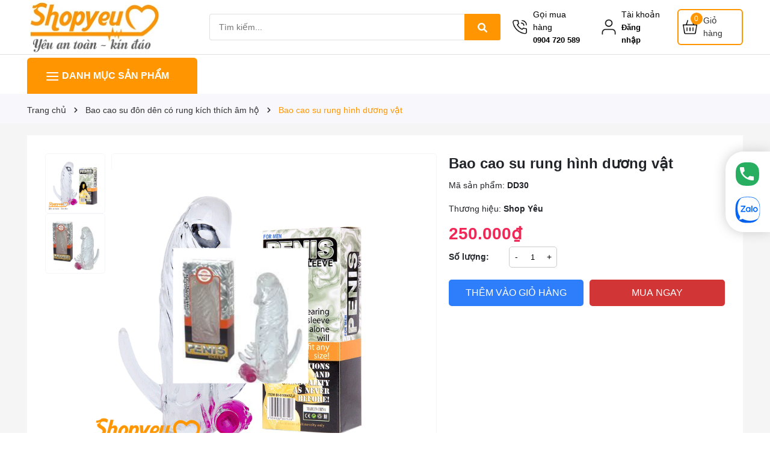

--- FILE ---
content_type: text/css
request_url: https://bizweb.dktcdn.net/100/020/360/themes/931301/assets/404page.scss.css?1754895470660
body_size: 36
content:
.a-center{text-align:center}.btn-home{display:inline-block;height:40px;line-height:39px;padding:0 20px;text-align:center;white-space:nowrap;outline:none !important;cursor:pointer;border:none;font-weight:400;border-radius:0;letter-spacing:0;box-shadow:none !important;color:#fff;background-color:#ff9501}.btn-home:hover{background:#333;color:#fff}.padding-top-15{padding-top:15px}.margin-bottom-40{margin-bottom:40px}


--- FILE ---
content_type: text/plain
request_url: https://www.google-analytics.com/j/collect?v=1&_v=j102&a=1367541908&t=pageview&_s=1&dl=https%3A%2F%2Fshopyeu.vn%2Fbao-cao-su-rung-hinh-duong-vat&ul=en-us%40posix&dt=Bao%20cao%20su%20rung%20h%C3%ACnh%20d%C6%B0%C6%A1ng%20v%E1%BA%ADt%2C%20bao%20cao%20su%20rung%20%C4%91%C3%B4n%20d%C3%AAn&sr=1280x720&vp=1280x720&_u=IEBAAEABAAAAACAAI~&jid=1591803979&gjid=2137829855&cid=1047621366.1768673180&tid=UA-20026103-9&_gid=628435213.1768673180&_r=1&_slc=1&z=1925082540
body_size: -448
content:
2,cG-9Y9NV80Q0Z

--- FILE ---
content_type: image/svg+xml
request_url: https://bizweb.dktcdn.net/100/020/360/themes/931301/assets/ic-hotline.svg?1754895470660
body_size: 483
content:
<svg xmlns:xlink="http://www.w3.org/1999/xlink" width="44" height="44" viewBox="0 0 44 44" fill="none" xmlns="http://www.w3.org/2000/svg"> <g clip-path="url(#clip0_99_26805)" fill="none"> <path fill-rule="evenodd" clip-rule="evenodd" d="M19.7328 3H23.2063C27.9594 3 30.7625 3.67031 33.2 5.01094C35.6984 6.35156 37.6484 8.24063 38.9281 10.7391C40.2688 13.2375 40.9391 15.9797 40.9391 20.7328V24.2062C40.9391 28.9594 40.2688 31.7625 38.9281 34.2C37.5875 36.6984 35.6984 38.6484 33.2 39.9281C30.7016 41.2687 27.9594 41.9391 23.2063 41.9391H19.7328C14.9797 41.9391 12.1766 41.2687 9.73906 39.9281C7.24062 38.5875 5.29063 36.6984 4.01094 34.2C2.67031 31.7016 2 28.9594 2 24.2062V20.7328C2 15.9797 2.67031 13.1766 4.01094 10.7391C5.35156 8.24063 7.24062 6.29062 9.73906 5.01094C12.1766 3.67031 14.9797 3 19.7328 3Z" fill="#27AE60"></path> <path d="M13.6256 20.5211C15.4656 23.98 18.43 26.8033 22.0461 28.5756L24.8572 25.8867C25.2022 25.5567 25.7133 25.4467 26.1606 25.5933C27.5917 26.0456 29.1378 26.29 30.7222 26.29C31.425 26.29 32 26.84 32 27.5122V31.7778C32 32.45 31.425 33 30.7222 33C18.7239 33 9 23.6989 9 12.2222C9 11.55 9.575 11 10.2778 11H14.75C15.4528 11 16.0278 11.55 16.0278 12.2222C16.0278 13.75 16.2833 15.2167 16.7561 16.5856C16.8967 17.0133 16.7944 17.49 16.4367 17.8322L13.6256 20.5211Z" fill="#FFFFFF"></path> </g> <defs> <clipPath id="clip0_99_26805"> <rect width="44" height="44" fill="white"></rect> </clipPath> </defs> </svg>